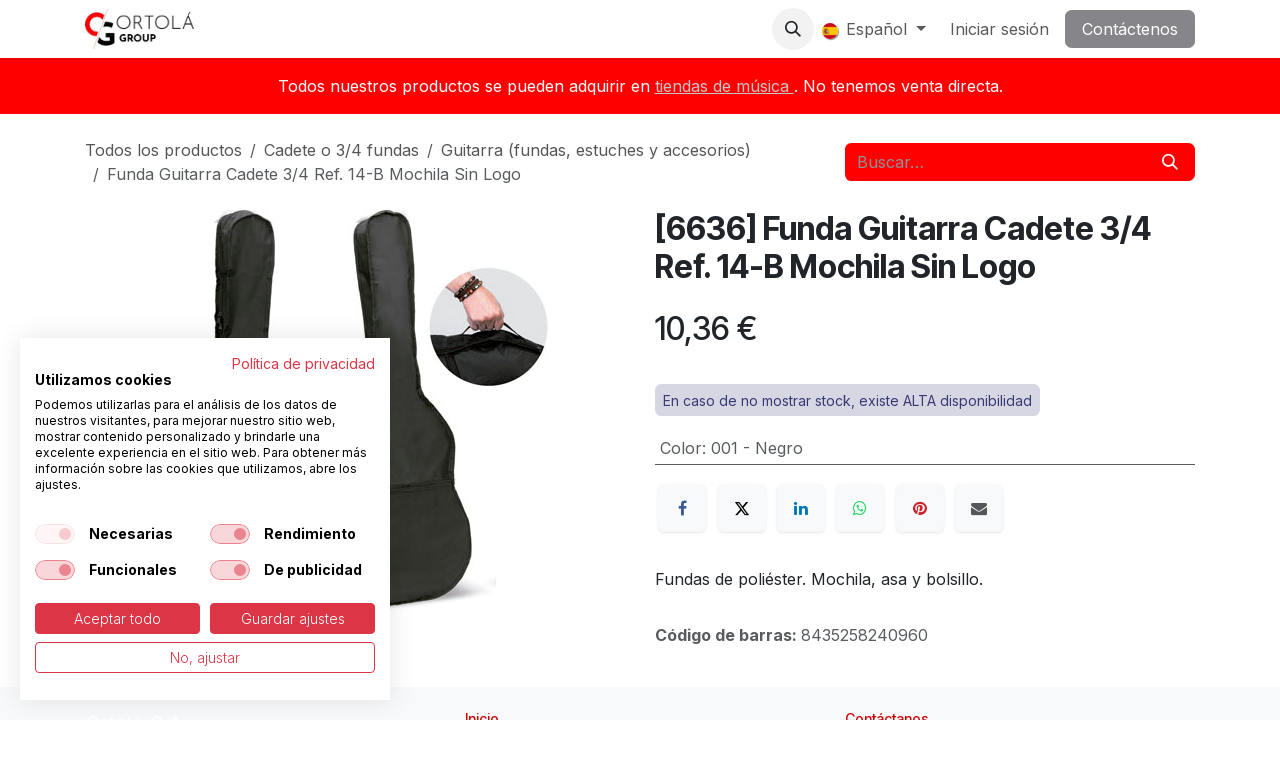

--- FILE ---
content_type: text/html; charset=utf-8
request_url: https://www.ortola-sa.es/shop/6636-funda-guitarra-cadete-3-4-ref-14-b-mochila-sin-logo-13322
body_size: 10303
content:

        

<!DOCTYPE html>
        
<html lang="es-ES" data-website-id="1" data-main-object="product.template(13322,)" data-add2cart-redirect="1">
    <head>
        <meta charset="utf-8"/>
        <meta http-equiv="X-UA-Compatible" content="IE=edge"/>
        <meta name="viewport" content="width=device-width, initial-scale=1"/>
        <meta name="generator" content="Odoo"/>
            
        <meta property="og:type" content="website"/>
        <meta property="og:title" content="Funda Guitarra Cadete 3/4 Ref. 14-B Mochila Sin Logo"/>
        <meta property="og:site_name" content="Ortolá S.A."/>
        <meta property="og:url" content="https://ortola-sa.es/shop/6636-funda-guitarra-cadete-3-4-ref-14-b-mochila-sin-logo-13322"/>
        <meta property="og:image" content="https://ortola-sa.es/web/image/product.template/13322/image_1024?unique=428a762"/>
        <meta property="og:description" content=""/>
            
        <meta name="twitter:card" content="summary_large_image"/>
        <meta name="twitter:title" content="Funda Guitarra Cadete 3/4 Ref. 14-B Mochila Sin Logo"/>
        <meta name="twitter:image" content="https://ortola-sa.es/web/image/product.template/13322/image_1024?unique=428a762"/>
        <meta name="twitter:description" content=""/>
        
        <link rel="canonical" href="https://ortola-sa.es/shop/6636-funda-guitarra-cadete-3-4-ref-14-b-mochila-sin-logo-13322"/>
        
        <link rel="preconnect" href="https://fonts.gstatic.com/" crossorigin=""/>
        <title>Funda Guitarra Cadete 3/4 Ref. 14-B Mochila Sin Logo | Ortolá S.A.</title>
        <link type="image/x-icon" rel="shortcut icon" href="/web/image/website/1/favicon?unique=3420c39"/>
        <link rel="preload" href="/web/static/src/libs/fontawesome/fonts/fontawesome-webfont.woff2?v=4.7.0" as="font" crossorigin=""/>
        <link type="text/css" rel="stylesheet" href="/web/assets/1/cd04913/web.assets_frontend.min.css"/>
        <script id="web.layout.odooscript" type="text/javascript">
            var odoo = {
                csrf_token: "29825df73126f246854c08ff319afc77557e6de6o1800245655",
                debug: "",
            };
        </script>
        <script type="text/javascript">
            odoo.__session_info__ = {"is_admin": false, "is_system": false, "is_public": true, "is_internal_user": false, "is_website_user": true, "uid": null, "is_frontend": true, "profile_session": null, "profile_collectors": null, "profile_params": null, "show_effect": true, "currencies": {"7": {"symbol": "\u00a5", "position": "before", "digits": [69, 2]}, "1": {"symbol": "\u20ac", "position": "after", "digits": [69, 2]}, "147": {"symbol": "\u00a3", "position": "before", "digits": [69, 2]}, "25": {"symbol": "\u00a5", "position": "after", "digits": [69, 0]}, "2": {"symbol": "$", "position": "before", "digits": [69, 2]}}, "quick_login": true, "bundle_params": {"lang": "es_ES", "website_id": 1}, "test_mode": false, "websocket_worker_version": "18.0-7", "translationURL": "/website/translations", "cache_hashes": {"translations": "9fe2defac6ff63b9e1fa82968a5962bb1f8858c8"}, "geoip_country_code": null, "geoip_phone_code": null, "lang_url_code": "es_ES"};
            if (!/(^|;\s)tz=/.test(document.cookie)) {
                const userTZ = Intl.DateTimeFormat().resolvedOptions().timeZone;
                document.cookie = `tz=${userTZ}; path=/`;
            }
        </script>
        <script type="text/javascript" defer="defer" src="/web/assets/1/43f7ab7/web.assets_frontend_minimal.min.js" onerror="__odooAssetError=1"></script>
        <script type="text/javascript" defer="defer" data-src="/web/assets/1/c85961c/web.assets_frontend_lazy.min.js" onerror="__odooAssetError=1"></script>
        
                    <script>
                        
            
                if (!window.odoo) {
                    window.odoo = {};
                }
                odoo.__session_info__ = odoo.__session_info__ || {
                    websocket_worker_version: "18.0-7"
                }
                odoo.__session_info__ = Object.assign(odoo.__session_info__, {
                    livechatData: {
                        isAvailable: false,
                        serverUrl: "https://www.ortola-sa.es",
                        options: {},
                    },
                });
            
                    </script>
        <!-- Facebook/Meta Pixel Code -->
<script>
!function(f,b,e,v,n,t,s){if(f.fbq)return;n=f.fbq=function(){
n.callMethod?n.callMethod.apply(n,arguments):n.queue.push(arguments)};
if(!f._fbq)f._fbq=n;n.push=n;n.loaded=!0;n.version='2.0';
n.queue=[];t=b.createElement(e);t.async=!0;t.src=v;
s=b.getElementsByTagName(e)[0];s.parentNode.insertBefore(t,s)}
(window,document,'script','https://connect.facebook.net/en_US/fbevents.js');
fbq('init', '1077715359292814');
fbq('track', 'PageView');
</script>
<noscript>
  <img height="1" width="1" style="display:none"
       src="https://www.facebook.com/tr?id=1077715359292814&ev=PageView&noscript=1"/>
</noscript>
<!-- End Pixel Code -->
    </head>
    <body>



        <div id="wrapwrap" class="   ">
            <a class="o_skip_to_content btn btn-primary rounded-0 visually-hidden-focusable position-absolute start-0" href="#wrap">Ir al contenido</a>
                <header id="top" data-anchor="true" data-name="Header" data-extra-items-toggle-aria-label="Botón de elementos adicionales" class="   o_header_fixed" style=" ">
                    
    <nav data-name="Navbar" aria-label="Main" class="navbar navbar-expand-lg navbar-light o_colored_level o_cc d-none d-lg-block shadow-sm ">
        

            <div id="o_main_nav" class="o_main_nav container">
                
    <a data-name="Navbar Logo" href="/" class="navbar-brand logo me-4">
            
            <span role="img" aria-label="Logo of Ortolá S.A." title="Ortolá S.A."><img src="/web/image/website/1/logo/Ortol%C3%A1%20S.A.?unique=3420c39" class="img img-fluid" width="95" height="40" alt="Ortolá S.A." loading="lazy"/></span>
        </a>
    
                
    <ul role="menu" id="top_menu" class="nav navbar-nav top_menu o_menu_loading me-auto">
        

                    
    <li role="presentation" class="nav-item">
        <a role="menuitem" href="/" class="nav-link ">
            <span>Inicio</span>
        </a>
    </li>
    <li role="presentation" class="nav-item dropdown ">
        <a data-bs-toggle="dropdown" href="#" role="menuitem" class="nav-link dropdown-toggle   ">
            <span>Sobre nosotros</span>
        </a><ul role="menu" class="dropdown-menu ">
    <li role="presentation" class="">
        <a role="menuitem" href="/about-us" class="dropdown-item ">
            <span>Quienes somos</span>
        </a>
    </li>
    <li role="presentation" class="">
        <a role="menuitem" href="/equipo" class="dropdown-item ">
            <span>Equipo</span>
        </a>
    </li>
        </ul>
    </li>
    <li role="presentation" class="nav-item">
        <a role="menuitem" href="/shop/category/productos-destacados-624" class="nav-link ">
            <span>Tienda</span>
        </a>
    </li>
    <li role="presentation" class="nav-item dropdown ">
        <a data-bs-toggle="dropdown" href="#" role="menuitem" class="nav-link dropdown-toggle   ">
            <span>Descargas</span>
        </a><ul role="menu" class="dropdown-menu ">
    <li role="presentation" class="">
        <a role="menuitem" href="/catalogos" class="dropdown-item ">
            <span>catalogos</span>
        </a>
    </li>
    <li role="presentation" class="">
        <a role="menuitem" href="/novedades" class="dropdown-item ">
            <span>novedades</span>
        </a>
    </li>
        </ul>
    </li>
    <li role="presentation" class="nav-item">
        <a role="menuitem" href="/blog" class="nav-link ">
            <span>Blog</span>
        </a>
    </li>
    <li role="presentation" class="nav-item">
        <a role="menuitem" href="/distribuidores" class="nav-link ">
            <span>Distribuidores</span>
        </a>
    </li>
                
    </ul>
                
                <ul class="navbar-nav align-items-center gap-2 flex-shrink-0 justify-content-end ps-3">
                    
        
            <li class=" divider d-none"></li> 
            <li class="o_wsale_my_cart d-none ">
                <a href="/shop/cart" aria-label="Cesta del comercio electrónico" class="o_navlink_background btn position-relative rounded-circle p-1 text-center text-reset">
                    <div class="">
                        <i class="fa fa-shopping-cart fa-stack"></i>
                        <sup class="my_cart_quantity badge bg-primary position-absolute top-0 end-0 mt-n1 me-n1 rounded-pill d-none" data-order-id="">0</sup>
                    </div>
                </a>
            </li>
        
        
            <li class="
                d-none
            ">
                <a href="/shop/wishlist" class="o_navlink_background btn position-relative rounded-circle p-1 text-center text-reset">
                    <div class="">
                        <i class="fa fa-1x fa-heart fa-stack"></i>
                        <sup class="my_wish_quantity o_animate_blink badge bg-primary position-absolute top-0 end-0 mt-n1 me-n1 rounded-pill">0</sup>
                    </div>
                </a>
            </li>
        
                    
        <li class="">
                <div class="modal fade css_editable_mode_hidden" id="o_search_modal" aria-hidden="true" tabindex="-1">
                    <div class="modal-dialog modal-lg pt-5">
                        <div class="modal-content mt-5">
    <form method="get" class="o_searchbar_form s_searchbar_input " action="/website/search" data-snippet="s_searchbar_input">
            <div role="search" class="input-group input-group-lg">
        <input type="search" name="search" class="search-query form-control oe_search_box border border-end-0 p-3 border-0 bg-light" placeholder="Buscar…" value="" data-search-type="all" data-limit="5" data-display-image="true" data-display-description="true" data-display-extra-link="true" data-display-detail="true" data-order-by="name asc"/>
        <button type="submit" aria-label="Buscar" title="Buscar" class="btn oe_search_button border border-start-0 px-4 bg-o-color-4">
            <i class="oi oi-search"></i>
        </button>
    </div>

            <input name="order" type="hidden" class="o_search_order_by oe_unremovable" value="name asc"/>
            
    
        </form>
                        </div>
                    </div>
                </div>
                <a data-bs-target="#o_search_modal" data-bs-toggle="modal" role="button" title="Buscar" href="#" class="btn rounded-circle p-1 lh-1 o_navlink_background text-reset o_not_editable">
                    <i class="oi oi-search fa-stack lh-lg"></i>
                </a>
        </li>
                    
                    
                    
        <li data-name="Language Selector" class="o_header_language_selector ">
        
            <div class="js_language_selector  dropdown d-print-none">
                <button type="button" data-bs-toggle="dropdown" aria-haspopup="true" aria-expanded="true" class="border-0 dropdown-toggle nav-link">
    <img class="o_lang_flag " src="/base/static/img/country_flags/es.png?height=25" alt="" loading="lazy"/>
                    <span class=""> Español</span>
                </button>
                <div role="menu" class="dropdown-menu dropdown-menu-end">
                        <a class="dropdown-item js_change_lang " role="menuitem" href="/en_US/shop/6636-3-4-guitar-bag-ref-14-b-backpack-no-logo-13322" data-url_code="en_US" title="English (US)">
    <img class="o_lang_flag " src="/base/static/img/country_flags/us.png?height=25" alt="" loading="lazy"/>
                            <span class="">English (US)</span>
                        </a>
                        <a class="dropdown-item js_change_lang active" role="menuitem" href="/shop/6636-funda-guitarra-cadete-3-4-ref-14-b-mochila-sin-logo-13322" data-url_code="es_ES" title=" Español">
    <img class="o_lang_flag " src="/base/static/img/country_flags/es.png?height=25" alt="" loading="lazy"/>
                            <span class=""> Español</span>
                        </a>
                </div>
            </div>
        
        </li>
                    
            <li class=" o_no_autohide_item">
                <a href="/web/login" class="o_nav_link_btn nav-link border px-3">Iniciar sesión</a>
            </li>
                    
        
        
                    
        <li class="">
            <div class="oe_structure oe_structure_solo ">
                <section class="oe_unremovable oe_unmovable s_text_block" data-snippet="s_text_block" data-name="Text">
                    <div class="container">
                        <a href="/contactus" class="oe_unremovable btn btn-primary btn_cta">Contáctenos</a>
                    </div>
                </section>
            </div>
        </li>
                </ul>
            </div>
        
    </nav>
    <nav data-name="Navbar" aria-label="Mobile" class="navbar  navbar-light o_colored_level o_cc o_header_mobile d-block d-lg-none shadow-sm ">
        

        <div class="o_main_nav container flex-wrap justify-content-between">
            
    <a data-name="Navbar Logo" href="/" class="navbar-brand logo ">
            
            <span role="img" aria-label="Logo of Ortolá S.A." title="Ortolá S.A."><img src="/web/image/website/1/logo/Ortol%C3%A1%20S.A.?unique=3420c39" class="img img-fluid" width="95" height="40" alt="Ortolá S.A." loading="lazy"/></span>
        </a>
    
            <ul class="o_header_mobile_buttons_wrap navbar-nav flex-row align-items-center gap-2 mb-0">
        
            <li class=" divider d-none"></li> 
            <li class="o_wsale_my_cart d-none ">
                <a href="/shop/cart" aria-label="Cesta del comercio electrónico" class="o_navlink_background_hover btn position-relative rounded-circle border-0 p-1 text-reset">
                    <div class="">
                        <i class="fa fa-shopping-cart fa-stack"></i>
                        <sup class="my_cart_quantity badge bg-primary position-absolute top-0 end-0 mt-n1 me-n1 rounded-pill d-none" data-order-id="">0</sup>
                    </div>
                </a>
            </li>
        
        
            <li class="
                d-none
            ">
                <a href="/shop/wishlist" class="o_navlink_background_hover btn position-relative rounded-circle border-0 p-1 text-reset">
                    <div class="">
                        <i class="fa fa-1x fa-heart fa-stack"></i>
                        <sup class="my_wish_quantity o_animate_blink badge bg-primary position-absolute top-0 end-0 mt-n1 me-n1">0</sup>
                    </div>
                </a>
            </li>
        
                <li class="o_not_editable">
                    <button class="nav-link btn me-auto p-2" type="button" data-bs-toggle="offcanvas" data-bs-target="#top_menu_collapse_mobile" aria-controls="top_menu_collapse_mobile" aria-expanded="false" aria-label="Alternar navegación">
                        <span class="navbar-toggler-icon"></span>
                    </button>
                </li>
            </ul>
            <div id="top_menu_collapse_mobile" class="offcanvas offcanvas-end o_navbar_mobile">
                <div class="offcanvas-header justify-content-end o_not_editable">
                    <button type="button" class="nav-link btn-close" data-bs-dismiss="offcanvas" aria-label="Cerrar"></button>
                </div>
                <div class="offcanvas-body d-flex flex-column justify-content-between h-100 w-100">
                    <ul class="navbar-nav">
                        
                        
        <li class="">
    <form method="get" class="o_searchbar_form s_searchbar_input " action="/website/search" data-snippet="s_searchbar_input">
            <div role="search" class="input-group mb-3">
        <input type="search" name="search" class="search-query form-control oe_search_box rounded-start-pill text-bg-light ps-3 border-0 bg-light" placeholder="Buscar…" value="" data-search-type="all" data-limit="0" data-display-image="true" data-display-description="true" data-display-extra-link="true" data-display-detail="true" data-order-by="name asc"/>
        <button type="submit" aria-label="Buscar" title="Buscar" class="btn oe_search_button rounded-end-pill bg-o-color-3 pe-3">
            <i class="oi oi-search"></i>
        </button>
    </div>

            <input name="order" type="hidden" class="o_search_order_by oe_unremovable" value="name asc"/>
            
    
        </form>
        </li>
                        
    <ul role="menu" class="nav navbar-nav top_menu  ">
        

                            
    <li role="presentation" class="nav-item">
        <a role="menuitem" href="/" class="nav-link ">
            <span>Inicio</span>
        </a>
    </li>
    <li role="presentation" class="nav-item dropdown ">
        <a data-bs-toggle="dropdown" href="#" role="menuitem" class="nav-link dropdown-toggle   d-flex justify-content-between align-items-center">
            <span>Sobre nosotros</span>
        </a><ul role="menu" class="dropdown-menu position-relative rounded-0 o_dropdown_without_offset">
    <li role="presentation" class="">
        <a role="menuitem" href="/about-us" class="dropdown-item ">
            <span>Quienes somos</span>
        </a>
    </li>
    <li role="presentation" class="">
        <a role="menuitem" href="/equipo" class="dropdown-item ">
            <span>Equipo</span>
        </a>
    </li>
        </ul>
    </li>
    <li role="presentation" class="nav-item">
        <a role="menuitem" href="/shop/category/productos-destacados-624" class="nav-link ">
            <span>Tienda</span>
        </a>
    </li>
    <li role="presentation" class="nav-item dropdown ">
        <a data-bs-toggle="dropdown" href="#" role="menuitem" class="nav-link dropdown-toggle   d-flex justify-content-between align-items-center">
            <span>Descargas</span>
        </a><ul role="menu" class="dropdown-menu position-relative rounded-0 o_dropdown_without_offset">
    <li role="presentation" class="">
        <a role="menuitem" href="/catalogos" class="dropdown-item ">
            <span>catalogos</span>
        </a>
    </li>
    <li role="presentation" class="">
        <a role="menuitem" href="/novedades" class="dropdown-item ">
            <span>novedades</span>
        </a>
    </li>
        </ul>
    </li>
    <li role="presentation" class="nav-item">
        <a role="menuitem" href="/blog" class="nav-link ">
            <span>Blog</span>
        </a>
    </li>
    <li role="presentation" class="nav-item">
        <a role="menuitem" href="/distribuidores" class="nav-link ">
            <span>Distribuidores</span>
        </a>
    </li>
                        
    </ul>
                        
                        
                    </ul>
                    <ul class="navbar-nav gap-2 mt-3 w-100">
                        
        <li data-name="Language Selector" class="o_header_language_selector ">
        
            <div class="js_language_selector dropup dropdown d-print-none">
                <button type="button" data-bs-toggle="dropdown" aria-haspopup="true" aria-expanded="true" class="border-0 dropdown-toggle nav-link d-flex align-items-center w-100">
    <img class="o_lang_flag me-2" src="/base/static/img/country_flags/es.png?height=25" alt="" loading="lazy"/>
                    <span class="me-auto small"> Español</span>
                </button>
                <div role="menu" class="dropdown-menu w-100">
                        <a class="dropdown-item js_change_lang " role="menuitem" href="/en_US/shop/6636-3-4-guitar-bag-ref-14-b-backpack-no-logo-13322" data-url_code="en_US" title="English (US)">
    <img class="o_lang_flag me-2" src="/base/static/img/country_flags/us.png?height=25" alt="" loading="lazy"/>
                            <span class="me-auto small">English (US)</span>
                        </a>
                        <a class="dropdown-item js_change_lang active" role="menuitem" href="/shop/6636-funda-guitarra-cadete-3-4-ref-14-b-mochila-sin-logo-13322" data-url_code="es_ES" title=" Español">
    <img class="o_lang_flag me-2" src="/base/static/img/country_flags/es.png?height=25" alt="" loading="lazy"/>
                            <span class="me-auto small"> Español</span>
                        </a>
                </div>
            </div>
        
        </li>
                        
            <li class=" o_no_autohide_item">
                <a href="/web/login" class="nav-link o_nav_link_btn w-100 border text-center">Iniciar sesión</a>
            </li>
                        
        
        
                        
        <li class="">
            <div class="oe_structure oe_structure_solo ">
                <section class="oe_unremovable oe_unmovable s_text_block" data-snippet="s_text_block" data-name="Text">
                    <div class="container">
                        <a href="/contactus" class="oe_unremovable btn btn-primary btn_cta w-100">Contáctenos</a>
                    </div>
                </section>
            </div>
        </li>
                    </ul>
                </div>
            </div>
        </div>
    
    </nav>
    
        </header>
                <main>
                    
            <div itemscope="itemscope" itemtype="http://schema.org/Product" id="wrap" class="js_sale o_wsale_product_page ecom-zoomable zoomodoo-next" data-ecom-zoom-click="1">
                <div class="oe_structure oe_empty oe_structure_not_nearest" id="oe_structure_website_sale_product_1" data-editor-message="MUEVA BLOQUES AQUÍ PARA MOSTRARLOS EN TODOS LOS PRODUCTOS"></div>
            <section class="s_text_block o_colored_level undefined o_cc o_cc3 pb0 pt16" data-snippet="s_text_block" data-name="Text" style="">
                <div class="s_allow_columns container">
                    <p style="text-align: center; ">
                        Todos nuestros productos se pueden adquirir en
                        <u>
                        <a href="/distribuidores" target="_blank">
                                tiendas de música
                            </a>
                    </u>
                        . No tenemos venta directa.
                        <br/>
                    </p>
                </div>
            </section>
                <section id="product_detail" class="oe_website_sale container my-3 my-lg-4 " data-view-track="1" data-product-tracking-info="{&#34;item_id&#34;: &#34;8435258240960&#34;, &#34;item_name&#34;: &#34;Funda Guitarra Cadete 3/4 Ref. 14-B Mochila Sin Logo&#34;, &#34;item_category&#34;: &#34;C&#34;, &#34;currency&#34;: &#34;EUR&#34;, &#34;price&#34;: 10.36}">
                    <div class="row align-items-center">
                        <div class="col d-flex align-items-center order-1 order-lg-0">
                            <ol class="o_wsale_breadcrumb breadcrumb p-0 mb-4 m-lg-0">
                                <li class="o_not_editable breadcrumb-item d-none d-lg-inline-block">
                                    <a href="/shop">
                                        <i class="oi oi-chevron-left d-lg-none me-1" role="presentation"></i>Todos los productos
                                    </a>
                                </li>
                <li class="breadcrumb-item">
                    <a href="/shop/category/guitarra-fundas-estuches-y-accesorios-cadete-o-3-4-fundas-426">Cadete o 3/4 fundas</a>
                </li><li class="breadcrumb-item">
                    <a href="/shop/category/guitarra-fundas-estuches-y-accesorios-1">Guitarra (fundas, estuches y accesorios)</a>
                </li>
                                <li class="breadcrumb-item d-none d-lg-inline-block active">
                                    <span>Funda Guitarra Cadete 3/4 Ref. 14-B Mochila Sin Logo</span>
                                </li>
                            </ol>
                        </div>
                        <div class="col-lg-4 d-flex align-items-center">
                            <div class="d-flex justify-content-between w-100">
    <form method="get" class="o_searchbar_form s_searchbar_input o_wsale_products_searchbar_form me-auto flex-grow-1 mb-4 mb-lg-0" action="/shop/category/guitarra-fundas-estuches-y-accesorios-1" data-snippet="s_searchbar_input">
            <div role="search" class="input-group me-sm-2">
        <input type="search" name="search" class="search-query form-control oe_search_box border-0 text-bg-light border-0 bg-light" placeholder="Buscar…" data-search-type="products" data-limit="5" data-display-image="true" data-display-description="true" data-display-extra-link="true" data-display-detail="true" data-order-by="name asc"/>
        <button type="submit" aria-label="Buscar" title="Buscar" class="btn oe_search_button btn btn-light">
            <i class="oi oi-search"></i>
        </button>
    </div>

            <input name="order" type="hidden" class="o_search_order_by oe_unremovable" value="name asc"/>
            
        
        </form>
        <div class="o_pricelist_dropdown dropdown d-none">
            
                <a role="button" href="#" data-bs-toggle="dropdown" class="dropdown-toggle btn btn-light">
                    pvp
                </a>
                <div class="dropdown-menu" role="menu">
                </div>
            
        </div>
                            </div>
                        </div>
                    </div>
                    <div class="row" id="product_detail_main" data-name="Product Page" data-image_width="50_pc" data-image_layout="carousel">
                        <div class="col-lg-6 mt-lg-4 o_wsale_product_images position-relative" data-image-amount="1">
        <div id="o-carousel-product" data-bs-ride="true" class=" carousel slide position-sticky mb-3 overflow-hidden" data-name="Carrusel de producto">
            <div class="o_carousel_product_outer carousel-outer position-relative d-flex align-items-center w-100 overflow-hidden o_wsale_carousel_ratio_4x3">
                <div class="carousel-inner h-100">
                        <div class="carousel-item h-100 text-center active">
        <div class="position-relative d-inline-flex overflow-hidden m-auto h-100">
            <span class="o_ribbon d-none z-1" style=""></span>
            <div name="o_img_with_max_suggested_width" class="d-flex align-items-start justify-content-center h-100 oe_unmovable"><img src="/web/image/product.product/18939/image_1024/%5B6636-001%5D%20Funda%20Guitarra%20Cadete%203-4%20Ref.%2014-B%20Mochila%20Sin%20Logo?unique=428a762" class="img img-fluid oe_unmovable product_detail_img mh-100" alt="Funda Guitarra Cadete 3/4 Ref. 14-B Mochila Sin Logo" loading="lazy"/></div>
        </div>
                        </div>
                </div>
            </div>
        </div>
                        </div>
                        <div id="product_details" class="col-lg-6 mt-md-4">
                            <h1 itemprop="name">[6636] Funda Guitarra Cadete 3/4 Ref. 14-B Mochila Sin Logo</h1>
        <span itemprop="url" style="display:none;">https://ortola-sa.es/shop/6636-funda-guitarra-cadete-3-4-ref-14-b-mochila-sin-logo-13322</span>
                            <span itemprop="image" style="display:none;">https://ortola-sa.es/web/image/product.template/13322/image_1920?unique=428a762</span>
                            <div class="oe_structure" placeholder="Una descripción detallada y con formato para promocionar su producto en esta página. Use &#39;/&#39; para explorar más funciones."><p></p></div>
                            <form action="/shop/cart/update" method="POST">
                                <input type="hidden" name="csrf_token" value="29825df73126f246854c08ff319afc77557e6de6o1800245655"/>
                                <div class="js_product js_main_product mb-3">
                                    <div>
        <div itemprop="offers" itemscope="itemscope" itemtype="http://schema.org/Offer" class="product_price mt-2 mb-3 d-inline-block">
            <h3 class="css_editable_mode_hidden">
                <span class="oe_price" style="white-space: nowrap;" data-oe-type="monetary" data-oe-expression="combination_info[&#39;price&#39;]"><span class="oe_currency_value">10,36</span> €</span>
                <span itemprop="price" style="display:none;">10.36</span>
                <span itemprop="priceCurrency" style="display:none;">EUR</span>
                <span style="text-decoration: line-through; white-space: nowrap;" itemprop="listPrice" class="text-muted oe_default_price ms-1 h5 d-none" data-oe-type="monetary" data-oe-expression="combination_info[&#39;list_price&#39;]"><span class="oe_currency_value">10,36</span> €</span>
            </h3>
        </div>
        <div id="product_unavailable" class="d-none">
            <h3 class="fst-italic">Not Available For Sale</h3>
        </div>
                                    </div>
                                    
                                        <input type="hidden" class="product_id" name="product_id" value="18939"/>
                                        <input type="hidden" class="product_template_id" name="product_template_id" value="13322"/>
                                        <input type="hidden" class="product_category_id" name="product_category_id" value="426"/>
        <ul class="list-unstyled js_add_cart_variants mb-0 flex-column" data-attribute_exclusions="{&#34;exclusions&#34;: {&#34;21063&#34;: []}, &#34;archived_combinations&#34;: [], &#34;parent_exclusions&#34;: {}, &#34;parent_combination&#34;: [], &#34;parent_product_name&#34;: null, &#34;mapped_attribute_names&#34;: {&#34;21063&#34;: &#34;Color: 001 - Negro&#34;}}">

                
                <li data-attribute_id="1" data-attribute_name="Color" data-attribute_display_type="select" class="variant_attribute d-none">

                    
                    <strong class="attribute_name">Color</strong>

                        <select data-attribute_id="1" class="form-select css_attribute_select o_wsale_product_attribute js_variant_change always " name="ptal-13271">
                                <option value="21063" data-attribute-value-id="12" data-value_id="21063" data-value_name="001 - Negro" data-attribute_name="Color" selected="True" data-is_single="True">
                                    <span>001 - Negro</span>
                                </option>
                        </select>
                </li>
        </ul>
                                    
                                    <p class="css_not_available_msg alert alert-warning">Esta combinación no existe.</p>
                                    <div id="o_wsale_cta_wrapper" class="d-flex flex-wrap align-items-center">
                                        
                                        <div id="add_to_cart_wrap" class="d-inline-flex align-items-center mb-2 me-auto">
                                        </div>
                                        <div id="product_option_block" class="d-flex flex-wrap w-100">
            
            </div>
                                    </div>
            <div class="availability_messages o_not_editable"></div>
        <div class="o_product_tags o_field_tags d-flex flex-wrap align-items-center gap-2 mb-2 mt-1">
                    <span class="position-relative order-1 py-1 px-2">
                        <span class="position-absolute top-0 start-0 w-100 h-100 rounded" style="background-color: #3a3974; opacity: .2;"></span>
                        <span class="text-nowrap small" style="color: #3a3974">En caso de no mostrar stock, existe ALTA disponibilidad</span>
                    </span>
        </div>
                                </div>
                            </form>
                            <div id="contact_us_wrapper" class="d-none oe_structure oe_structure_solo ">
                                <section class="s_text_block" data-snippet="s_text_block" data-name="Text">
                                    <div class="container">
                                        <a class="btn btn-primary btn_cta" href="/contactus">
                                            Contáctenos
                                        </a>
                                    </div>
                                </section>
                            </div>
                            <div id="product_attributes_simple">
                                <table class="table table-sm text-muted ">
                                        <tr>
                                            <td>
                                                <span>Color</span>:
                                                    <span>001 - Negro</span>
                                            </td>
                                        </tr>
                                </table>
                            </div>
                            <div id="o_product_terms_and_share" class="d-flex justify-content-between flex-column flex-md-row align-items-md-end gap-3 mb-3">
            <div data-snippet="s_share" data-name="Share" class="s_share text-start o_no_link_popover">
                <h4 class="s_share_title d-none o_default_snippet_text">Compartir</h4>
                <a href="https://www.facebook.com/sharer/sharer.php?u={url}" target="_blank" aria-label="Facebook" class="s_share_facebook">
                    <i class="fa fa-facebook rounded shadow-sm"></i>
                </a>
                <a href="https://twitter.com/intent/tweet?text={title}&amp;url={url}" target="_blank" aria-label="X" class="s_share_twitter">
                    <i class="fa fa-twitter rounded shadow-sm"></i>
                </a>
                <a href="https://www.linkedin.com/sharing/share-offsite/?url={url}" target="_blank" aria-label="LinkedIn" class="s_share_linkedin">
                    <i class="fa fa-linkedin rounded shadow-sm"></i>
                </a>
                <a href="https://wa.me/?text={title}" target="_blank" aria-label="WhatsApp" class="s_share_whatsapp">
                    <i class="fa fa-whatsapp rounded shadow-sm"></i>
                </a>
                <a href="https://pinterest.com/pin/create/button/?url={url}&amp;media={media}&amp;description={title}" target="_blank" aria-label="Pinterest" class="s_share_pinterest">
                    <i class="fa fa-pinterest rounded shadow-sm"></i>
                </a>
                <a href="mailto:?body={url}&amp;subject={title}" aria-label="Correo electrónico" class="s_share_email">
                    <i class="fa fa-envelope rounded shadow-sm"></i>
                </a>
            </div></div>
            <hr/>
            <div itemprop="description" class="oe_structure mt16" id="product_full_description"><p>Fundas de poliéster. Mochila, asa y bolsillo. </p></div>
            <div class="js_show_barcode_variant"></div>
            <input id="wsale_user_email" type="hidden" value=""/>
                <hr/>
                <p class="text-muted">
                        <b>Código de barras: </b>
                            <span data-oe-type="char" data-oe-expression="product.sudo()[field.name]">8435258240960</span>
                        <br/>
                </p>
                        </div>
                    </div>
                </section>
                <div itemprop="description" class="oe_structure oe_empty mt16 d-none" id="product_full_description"><p>Fundas de poliéster. Mochila, asa y bolsillo. </p></div>
                <div class="oe_structure oe_empty oe_structure_not_nearest mt16" id="oe_structure_website_sale_product_2" data-editor-message="MUEVA BLOQUES AQUÍ PARA MOSTRARLOS EN TODOS LOS PRODUCTOS"><section data-snippet="s_dynamic_snippet_products" class="s_dynamic_snippet_products s_dynamic s_dynamic_empty pt32 pb32 o_colored_level s_product_product_borderless_1 o_dynamic_snippet_empty" data-custom-template-data="{}" data-name="Productos" data-product-category-id="all" data-show-variants="true" data-number-of-records="16" data-filter-id="11" data-template-key="website_sale.dynamic_filter_template_product_product_borderless_1" data-carousel-interval="5000">
            <div class="container">
                <div class="row s_nb_column_fixed">
                    <section class="s_dynamic_snippet_title oe_unremovable oe_unmovable d-flex flex-column flex-md-row mb-lg-0 pb-3 pb-md-0 o_colored_level justify-content-between">
                        <div>
                            <h4>Productos alternativos</h4><p><br/></p></div>
                        <div>&nbsp;<br/></div>
                    </section>
                    <section class="s_dynamic_snippet_content oe_unremovable oe_unmovable o_not_editable col o_colored_level">
                        <div class="css_non_editable_mode_hidden">
                            <div class="missing_option_warning alert alert-info fade show d-none d-print-none rounded-0 o_default_snippet_text">
                                Su snippet dinámico aparecerá aquí... Este mensaje aparece porque no proporcionó ni el filtro ni la plantilla a usar.<br/>
                            </div>
                        </div>
                        <div class="dynamic_snippet_template"></div>
                    </section>
                </div>
            </div>
        </section></div></div>
        
        <div id="o_shared_blocks" class="oe_unremovable"></div>
                </main>
                <footer id="bottom" data-anchor="true" data-name="Footer" class="o_footer o_colored_level o_cc ">
                    <div id="footer" class="oe_structure oe_structure_solo">
      <section class="s_text_block pt8 pb0 bg-100 oe_custom_bg" data-snippet="s_text_block" data-name="Text">
        <div class="container">
          <div class="row">
            <div class="pt16 col-lg-4 o_colored_level">
              <h5>
                <span>Ortolá, S.A.</span>
              </h5>
              <h5 style="color: rgb(33, 37, 41);">
                <font style="font-size: 14px;">
                  <a href="https://www.ortola-sa.es/shop/category/productos-destacados-624" data-bs-original-title="" title="" aria-describedby="tooltip263633">
                    <font data-bs-original-title="" title="" aria-describedby="tooltip189643" style="color: rgb(206, 0, 0);">Nuestros productos&nbsp;</font>
                  </a></font></h5>
              <ul class="list-unstyled">
                <li>
                  <font style="font-size: 12px;">No tenemos venta directa a público.&nbsp;</font>
                </li>
                <li>
                  <font style="font-size: 12px;">Todos nuestros productos se pueden adquirir</font>
                </li>
                <li>
                  <font style="font-size: 12px;">en tiendas de música.</font>
                </li>
                <li>
                  <font style="font-size: 12px;">
                    <h5 style="color: rgb(33, 37, 41);">
                      <font style="font-size: 14px;" class="text-o-color-3">
                        <a href="/distribuidores" data-bs-original-title="" title="" aria-describedby="tooltip263633">Distribuidores</a>
                      </font>
                      <font style="font-size: 14px;">
                        <a href="/distribuidores" data-bs-original-title="" title="" aria-describedby="tooltip263633">&nbsp;</a>
                      </font>
                    </h5>
                  </font>
                </li>
              </ul>
              <h5>
                <br/>
              </h5>
              <h5></h5>
              <p class="MsoNormal" style="margin-top: 6pt; font-size: 14px; text-align: justify;">
                
              </p>
              <p class="MsoNormal" style="margin-top:6.0pt;text-align:justify">
                <span style="font-size:8.0pt"> </span>
              </p>
            </div>
            <div class="pt16 col-lg-4 o_colored_level">
              <h5>
                <ul class="list-unstyled" style="font-size: 14px;">
                  <li>
                    <a href="https://www.ortola-sa.es/" data-bs-original-title="" title=""><font data-bs-original-title="" title="" aria-describedby="tooltip241237" style="color: rgb(206, 0, 0);">Inicio</font>&nbsp;</a>
                    <font style="color: rgb(206, 0, 0);">&nbsp;</font>
                  </li>
                </ul>
              </h5>
              <ul class="list-unstyled">
                <li>
                  <font style="color: rgb(206, 0, 0); font-size: 14px;">Horario Oficina&nbsp;</font>
                </li>
                <li>
                  <font style="font-size: 12px;">De Lunes a Jueves de 7h30 a 14h y de 16h a 18h.</font>
                </li>
                <li>
                  <span style="font-size: 12px;">Viernes de 7h30 a 14h.&nbsp;</span>
                </li>
                <li>
                  <font style="font-size: 12px;">Sábado y Domingo Cerrado.&nbsp;</font>
                </li>
                <li><a href="#" class="o_ul_toggle_next fa"></a>&nbsp;</li>
                <li style="list-style: none;">
                  <ul class="list-unstyled" style="margin-bottom: 1rem;">
                    <li>
                      <h5 style="color: rgb(33, 37, 41);">
                        <a href="http://www.comusica.com/" target="_blank" style="color: rgb(0, 84, 82); text-decoration-line: underline; background-color: rgb(249, 249, 249); font-size: 14px;">
                          <img class="img-fluid o_we_custom_image" src="/web/image/121993/logo%20comusica.png" data-bs-original-title="" title="" aria-describedby="tooltip621063" style="width: 25%;" loading="lazy"/>
                        </a>
                      </h5>
                    </li>
                  </ul>
                </li>
              </ul>
            </div>
            <div class="col-lg-4 pt16 o_colored_level">
              <h5 style="color: rgb(33, 37, 41);">
                <ul class="list-unstyled">
                  <li style="font-size: 14px;">
                    <a href="https://www.ortola-sa.es/contactus" data-bs-original-title="" title="">
                      <font data-bs-original-title="" title="" aria-describedby="tooltip636778" style="color: rgb(206, 0, 0);">Contáctanos </font>
                    </a></li></ul></h5><h5 style="color: rgb(33, 37, 41);"><ul class="list-unstyled"><li style="color: rgb(33, 37, 41); font-size: 14px;"><span class="fa fa-phone" style="font-size: 12px;"></span><font style="font-size: 12px;">&nbsp;</font><span>962250313</span><br/><span class="fa fa-whatsapp" data-bs-original-title="" title="" aria-describedby="tooltip683020" style="font-size: 12px;"></span><font style="font-size: 12px;">&nbsp;&nbsp;</font>606467807
                    <br/></li>
                  <li style="color: rgb(33, 37, 41); font-size: 14px;">
                    <span class="fa fa-envelope" data-bs-original-title="" title="" aria-describedby="tooltip824631" style="font-size: 12px;"></span>
                    <font style="font-size: 12px;">&nbsp;</font>
                    <span>ortola@ortola-sa.es</span>
                    <br/>
                    <font style="font-size: 12px;">Av. d'Albaida, s/n</font>
                  </li>
                  <li style="color: rgb(33, 37, 41); font-size: 14px;">
                    <font style="font-size: 12px;">46840 La Pobla del Duc (Valencia)</font>
                  </li>
                </ul>
              </h5>
              <h5 style="color: rgb(33, 37, 41);">
                <font style="color: rgb(206, 0, 0); font-size: 14px;">¡Síguenos!</font>
              </h5>
              <h5 style="color: rgb(33, 37, 41);"><a href="https://www.facebook.com/OrtolaSa" target="_blank" style="color: rgb(0, 84, 82); text-decoration-line: underline;" data-bs-original-title="" title="" aria-describedby="tooltip635595"><span class="fa fa-facebook-f img-fluid o_we_custom_image padding-small text-black" data-bs-original-title="" title="" aria-describedby="tooltip410299"></span></a><font class="text-black">&nbsp;&nbsp;</font><a href="https://www.instagram.com/ortolasa" target="_blank"><span class="fa fa-instagram img-fluid o_we_custom_image padding-small text-black" data-bs-original-title="" title="" aria-describedby="tooltip587721"></span></a><font class="text-black">&nbsp;</font>&nbsp;<a href="https://www.youtube.com/c/Ortol%C3%A1SALaPobladelDuc/videos" target="_blank" data-bs-original-title="" title="" aria-describedby="tooltip486148"><span class="fa fa-youtube-play img-fluid o_we_custom_image padding-small text-black" data-bs-original-title="" title="" aria-describedby="tooltip360882"></span></a></h5>
              <h5 style="color: rgb(33, 37, 41);">
                <br/>
              </h5>
              <h5 style="color: rgb(33, 37, 41);">
                <ul class="list-unstyled">
                  <li style="font-size: 14px;">
                    <br/>
                  </li>
                </ul>
              </h5>
            </div>
          </div>
        </div>
      </section>
    </div>
  <div class="o_footer_copyright o_colored_level o_cc" data-name="Copyright">
                        <div class="container py-3">
                            <div class="row">
                                <div class="col-sm text-center text-sm-start text-muted">
                                    <span class="o_footer_copyright_name me-2">Copyright © Ortolá, S.A.</span>
            <span>-
                <a href="/legal/cookies-policy">Política de Cookies</a>
            </span>
    <span class="legal_page">-
                <a href="/legal">Aviso Legal</a>
            </span>
        
            <div class="js_language_selector  dropup d-print-none">
                <button type="button" data-bs-toggle="dropdown" aria-haspopup="true" aria-expanded="true" class="border-0 dropdown-toggle btn btn-sm btn-outline-secondary">
    <img class="o_lang_flag " src="/base/static/img/country_flags/es.png?height=25" alt="" loading="lazy"/>
                    <span class=""> Español</span>
                </button>
                <div role="menu" class="dropdown-menu ">
                        <a class="dropdown-item js_change_lang " role="menuitem" href="/en_US/shop/6636-3-4-guitar-bag-ref-14-b-backpack-no-logo-13322" data-url_code="en_US" title="English (US)">
    <img class="o_lang_flag " src="/base/static/img/country_flags/us.png?height=25" alt="" loading="lazy"/>
                            <span class="">English (US)</span>
                        </a>
                        <a class="dropdown-item js_change_lang active" role="menuitem" href="/shop/6636-funda-guitarra-cadete-3-4-ref-14-b-mochila-sin-logo-13322" data-url_code="es_ES" title=" Español">
    <img class="o_lang_flag " src="/base/static/img/country_flags/es.png?height=25" alt="" loading="lazy"/>
                            <span class=""> Español</span>
                        </a>
                </div>
            </div>
        
                                </div>
                                <div class="col-sm text-center text-sm-end o_not_editable">
        <div class="o_brand_promotion">
        
        </div>
                                </div>
                            </div>
                        </div>
                    </div>
                </footer>
            </div>
                <script src="https://consent.cookiefirst.com/sites/ortola-sa.es-2ec67be6-1b39-4a92-ba84-6df2978e9b7d/consent.js"></script>
            <script id="tracking_code" async="async" type="text/plain" data-cookiefirst-category="performance" src="https://www.googletagmanager.com/gtag/js?id=G-YT7T2NX2ER"></script>
            <script id="tracking_code_config">
                window.dataLayer = window.dataLayer || [];
                function gtag(){dataLayer.push(arguments);}
                gtag('consent', 'default', {
                    'ad_storage': 'denied',
                    'ad_user_data': 'denied',
                    'ad_personalization': 'denied',
                    'analytics_storage': 'denied',
                });
                gtag('js', new Date());
                gtag('config', 'G-YT7T2NX2ER');
                function allConsentsGranted() {
                    gtag('consent', 'update', {
                        'ad_storage': 'granted',
                        'ad_user_data': 'granted',
                        'ad_personalization': 'granted',
                        'analytics_storage': 'granted',
                    });
                }
                    allConsentsGranted();
            </script>
        
        </body>
</html>